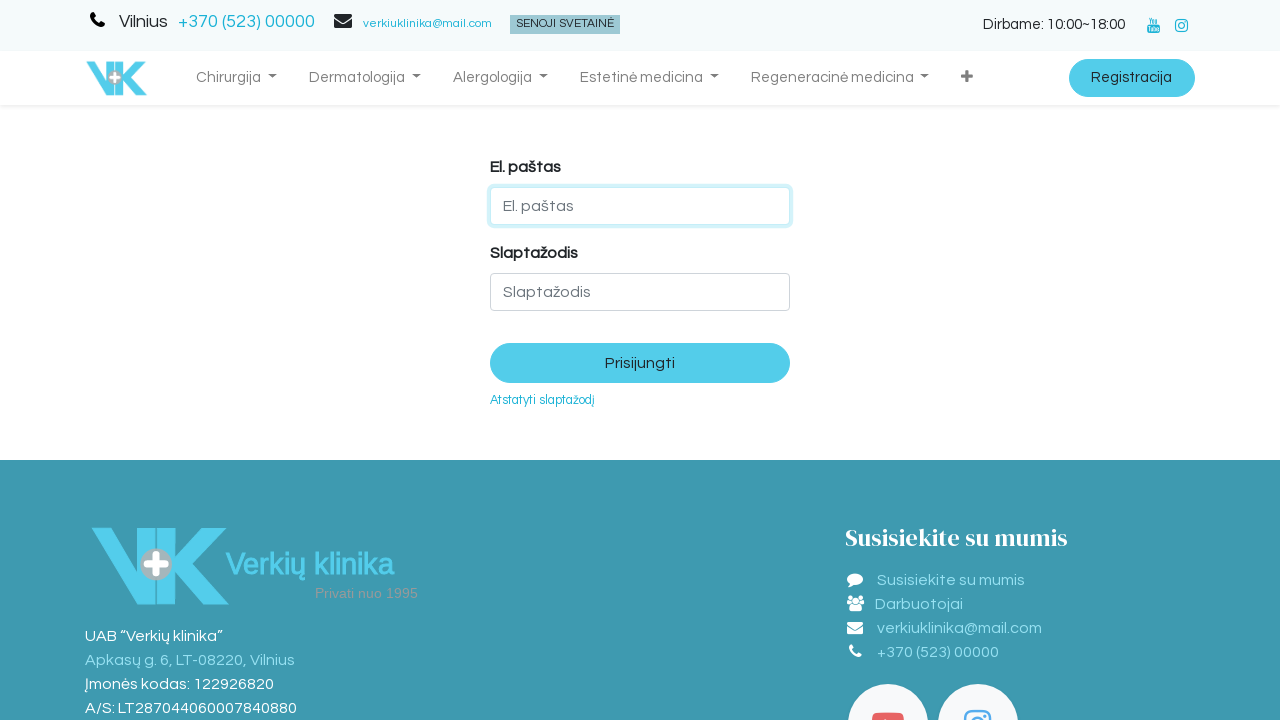

--- FILE ---
content_type: text/html; charset=utf-8
request_url: https://verkiuklinika.lt/web/login?redirect=%2Fblog%2Fnaujienos-8%2Fgilusis-cheminis-pilingas-fenoliu-naujos-galimybes-63
body_size: 6777
content:
<!DOCTYPE html>
    <html lang="lt-LT" data-website-id="4" data-main-object="ir.ui.view(190,)" data-oe-company-name="Verkių klinika">
    <head>
                <meta charset="utf-8"/>
                <meta http-equiv="X-UA-Compatible" content="IE=edge,chrome=1"/>
            <meta name="viewport" content="width=device-width, initial-scale=1"/>
        <meta name="generator" content="Odoo"/>
                        <meta property="og:type" content="website"/>
                        <meta property="og:title" content="Login | Verkių klinika"/>
                        <meta property="og:site_name" content="Verkių klinika"/>
                        <meta property="og:url" content="https://verkiuklinika.lt/web/login?redirect=%2Fblog%2Fnaujienos-8%2Fgilusis-cheminis-pilingas-fenoliu-naujos-galimybes-63"/>
                        <meta property="og:image" content="https://verkiuklinika.lt/web/image/website/4/logo?unique=9b05703"/>
                    <meta name="twitter:card" content="summary_large_image"/>
                    <meta name="twitter:title" content="Login | Verkių klinika"/>
                    <meta name="twitter:image" content="https://verkiuklinika.lt/web/image/website/4/logo?unique=9b05703"/>
        <link rel="canonical" href="https://verkiuklinika.lt/web/login"/>
        <link rel="preconnect" href="https://fonts.gstatic.com/" crossorigin=""/>
                <title> Login | Verkių klinika </title>
                <link type="image/x-icon" rel="shortcut icon" href="/web/image/website/4/favicon?unique=9b05703"/>
                <script id="web.layout.odooscript" type="text/javascript">
                    var odoo = {
                        csrf_token: "93606e23741a9eba88c3443ce7d0f5ef5bf5426eo1800070909",
                        debug: "",
                    };
                </script>
            <script type="text/javascript">
                odoo.__session_info__ = {"is_admin": false, "is_system": false, "is_website_user": true, "user_id": false, "is_frontend": true, "profile_session": null, "profile_collectors": null, "profile_params": null, "show_effect": "True", "translationURL": "/website/translations", "cache_hashes": {"translations": "d6f188140f557c3fa49d69acc1f9ce6f20e99399"}, "geoip_country_code": null};
                if (!/(^|;\s)tz=/.test(document.cookie)) {
                    const userTZ = Intl.DateTimeFormat().resolvedOptions().timeZone;
                    document.cookie = `tz=${userTZ}; path=/`;
                }
            </script>
            <script defer="defer" type="text/javascript" src="/web/assets/1065-796b097/4/web.assets_common_minimal.min.js" data-asset-bundle="web.assets_common_minimal" data-asset-version="796b097"></script>
            <script defer="defer" type="text/javascript" src="/web/assets/1066-e6d4a91/4/web.assets_frontend_minimal.min.js" data-asset-bundle="web.assets_frontend_minimal" data-asset-version="e6d4a91"></script>
            <script defer="defer" type="text/javascript" data-src="/web/assets/4412-0819dbf/4/web.assets_common_lazy.min.js" data-asset-bundle="web.assets_common_lazy" data-asset-version="0819dbf"></script>
            <script defer="defer" type="text/javascript" data-src="/web/assets/6140-7e83698/4/web.assets_frontend_lazy.min.js" data-asset-bundle="web.assets_frontend_lazy" data-asset-version="7e83698"></script>
            	<link rel="stylesheet" href="/hospital_management/static/src/css/style.css"/>
            <link rel="preload" href="/web/static/lib/fontawesome/fonts/fontawesome-webfont.woff2?v=4.7.0" as="font" crossorigin=""/>
            <link type="text/css" rel="stylesheet" href="/web/assets/5668-6b63610/4/web.assets_common.min.css" data-asset-bundle="web.assets_common" data-asset-version="6b63610"/>
            <link type="text/css" rel="stylesheet" href="/web/assets/6141-d1e3310/4/web.assets_frontend.min.css" data-asset-bundle="web.assets_frontend" data-asset-version="d1e3310"/>
    </head>
            <body class="">
        <div id="wrapwrap" class="   ">
    <header id="top" data-anchor="true" data-name="Header" class="  o_header_standard o_hoverable_dropdown">
                    <div class="oe_structure oe_structure_solo" id="oe_structure_header_contact_1">
      <section class="s_text_block pt8 pb8 o_cc o_cc2 o_colored_level" data-snippet="s_text_block" data-name="Text" style="background-image: none;">
        <div class="container">
          <div class="row align-items-center">
            <div class="col-lg-8 o_colored_level pt0 pb8" data-original-title="" title="" aria-describedby="tooltip899002" style="">
              <small data-original-title="" title="" aria-describedby="tooltip205707">
                <a href="tel:+37052300000" data-original-title="" title="">
                  <i class="fa fa-fw fa-phone mr-2 o_visible text-black o_animated o_animating" style="font-weight: bolder; font-size: 18px; animation-play-state: running; visibility: visible;" data-original-title="" title="" aria-describedby="tooltip1476"></i>
                </a>
                <span style="font-weight: bolder;">
                  <span style="font-size: 18px;"></span>
                  <span style="font-weight: 400; font-size: 18px;"><span style="font-size: 18px;">Vilni</span>us</span>
                </span>
                <span style="font-size: 18px;">&nbsp;</span>
                <span class="mr-3" data-original-title="" title="" aria-describedby="tooltip381475">
                  <a href="tel:+37052300000" data-original-title="" title="">
                    <span style="font-weight: 400; font-size: 18px;" data-original-title="" title="" aria-describedby="tooltip244524">+370 (523) 00000</span>
                  </a>
                </span>
                <i class="fa fa-1x fa-fw fa-envelope mr-2 d-inline" data-original-title="" title="" aria-describedby="tooltip254354" style="font-size: 18px;"></i>
                <span><a href="mailto:verkiuklinika@mail.com" data-original-title="" title="" aria-describedby="popover384530">verkiuklinika@mail.com<span style="font-weight: 400;" data-original-title="" title="" aria-describedby="tooltip929854"></span></a>&nbsp; &nbsp; &nbsp; <a href="https://www.verkiuklinika.lt/blog" data-original-title="" title=""><font class="bg-o-color-2" data-original-title="" title="" aria-describedby="tooltip637136">SENOJI SVETAINĖ</font></a></span>
              </small>
            </div>
            <div class="col-lg-4 text-lg-right o_colored_level">
              <div class="s_share no_icon_color" data-snippet="s_share" data-name="Social Media" data-original-title="" title="" aria-describedby="tooltip555389"><a href="/website/social/twitter" class="s_share_twitter" target="_blank">
                </a>&nbsp;Dirbame: 10:00~18:00 &nbsp;&nbsp;<a href="/website/social/linkedin" class="s_share_linkedin" target="_blank" data-original-title="" title=""></a><a href="https://www.youtube.com/user/Verkiuklinika/videos" class="s_share_youtube" target="_blank" data-original-title="" title=""><i class="fa fa-youtube m-1" data-original-title="" title="" aria-describedby="tooltip722320"></i></a><a href="http://atlasas.verkiuklinika.lt/" class="s_share_instagram" target="_blank" data-original-title="" title=""><i class="fa fa-instagram m-1" data-original-title="" title="" aria-describedby="tooltip261305"></i></a></div>
            </div>
          </div>
        </div>
      </section>
    </div>
    <nav data-name="Navbar" class="navbar navbar-expand-lg navbar-light o_colored_level o_cc shadow-sm">
            <div id="top_menu_container" class="container">
    <a href="/" class="navbar-brand logo ">
            <span role="img" aria-label="Logo of Verkių klinika" title="Verkių klinika"><img src="/web/image/website/4/logo/Verki%C5%B3%20klinika?unique=9b05703" class="img img-fluid" alt="Verkių klinika" loading="lazy"/></span>
        </a>
    <button type="button" data-toggle="collapse" data-target="#top_menu_collapse" class="navbar-toggler ">
        <span class="navbar-toggler-icon o_not_editable"></span>
    </button>
    <div class="oe_structure oe_structure_solo d-block d-lg-none">
      <section class="s_text_block o_colored_level" data-snippet="s_text_block" data-name="Text" style="background-image: none;">
        <div class="container">
          <a href="/contactus" class="btn btn-primary btn_cta" data-original-title="" title="" aria-describedby="popover608809">Registracija</a>
          <br/>
        </div>
      </section>
    </div>
                <div id="top_menu_collapse" class="collapse navbar-collapse ml-lg-3">
    <ul id="top_menu" class="nav navbar-nav o_menu_loading flex-grow-1 nav-pills">
    <li class="nav-item dropdown  ">
        <a data-toggle="dropdown" href="#" class="nav-link dropdown-toggle ">
            <span>Chirurgija</span>
        </a>
        <ul class="dropdown-menu" role="menu">
    <li class="">
        <a role="menuitem" href="http://www.verkiuklinika.lt/ambulatorin%C4%97-chirurgija-dienos-chirurgija.htm" class="dropdown-item ">
            <span>Vietinėje ar intraveninėje nejautroje</span>
        </a>
    </li>
    <li class="">
        <a role="menuitem" href="http://www.verkiuklinika.lt/alergologiniai-meginiai.htm" class="dropdown-item ">
            <span>Biopsijos</span>
        </a>
    </li>
    <li class="">
        <a role="menuitem" href="http://www.verkiuklinika.lt/cheminis-pilingas-odos-sluoksniu-chirurgija-chemochirurgija.htm" class="dropdown-item ">
            <span>Odos ir minkštųjų audinių</span>
        </a>
    </li>
    <li class="">
        <a role="menuitem" href="/blog/straipsniai-9/iauges-nagas-58" class="dropdown-item ">
            <span>Nagų</span>
        </a>
    </li>
    <li class="">
        <a role="menuitem" href="http://www.verkiuklinika.lt/karpu-gydymas-karsciu-krioterapija-elektro-lazerioterapija.htm" class="dropdown-item ">
            <span>Elektrochirurgija</span>
        </a>
    </li>
    <li class="">
        <a role="menuitem" href="http://www.verkiuklinika.lt/karpu-gydymas-karsciu-krioterapija-elektro-lazerioterapija.htm" class="dropdown-item ">
            <span>Lazerinė chirurgija</span>
        </a>
    </li>
    <li class="">
        <a role="menuitem" href="/blog/naujienos-8/autologines-trombocitais-praturtintos-plazmos-injekcijos-parengeme-atmintine-pacientams-67" class="dropdown-item ">
            <span>Plazminė chirurgija</span>
        </a>
    </li>
    <li class="">
        <a role="menuitem" href="http://www.verkiuklinika.lt/cheminis-pilingas-odos-sluoksniu-chirurgija-chemochirurgija.htm" class="dropdown-item ">
            <span>Chemochirurgija</span>
        </a>
    </li>
        </ul>
    </li>
    <li class="nav-item dropdown  ">
        <a data-toggle="dropdown" href="#" class="nav-link dropdown-toggle ">
            <span>Dermatologija</span>
        </a>
        <ul class="dropdown-menu" role="menu">
    <li class="">
        <a role="menuitem" href="https://www.odosinstitutas.lt/dermoskopija/" class="dropdown-item ">
            <span>Dermoskopija</span>
        </a>
    </li>
    <li class="">
        <a role="menuitem" href="https://www.odosinstitutas.lt/kategorijos/daugybiniai-apgamai-kaip-juos-stebeti/" class="dropdown-item ">
            <span>Ilgalaikis apgamų stebėjimas</span>
        </a>
    </li>
    <li class="">
        <a role="menuitem" href="https://www.odosinstitutas.lt/spuogai-acne/" class="dropdown-item ">
            <span>Acne</span>
        </a>
    </li>
    <li class="">
        <a role="menuitem" href="/" class="dropdown-item ">
            <span>Diabetinės opos (Vaizdai)</span>
        </a>
    </li>
    <li class="">
        <a role="menuitem" href="/rosacea" class="dropdown-item ">
            <span>Rosacea</span>
        </a>
    </li>
    <li class="">
        <a role="menuitem" href="https://www.odosinstitutas.lt/kategorijos/zvyneline/" class="dropdown-item ">
            <span>Psoriazė</span>
        </a>
    </li>
    <li class="">
        <a role="menuitem" href="https://www.verkiuklinika.lt/odos-vezio-gydymas-sviesa-fotodinamin%C4%97-diagnostika-terapija.htm" class="dropdown-item ">
            <span>Odos gerybinių ir piktybinių navikų diagnostika bei gydymas</span>
        </a>
    </li>
    <li class="">
        <a role="menuitem" href="https://www.odosinstitutas.lt/?s=keratoz%C4%97" class="dropdown-item ">
            <span>Aktininė ir seborėjinė keratozė</span>
        </a>
    </li>
        </ul>
    </li>
    <li class="nav-item dropdown  ">
        <a data-toggle="dropdown" href="#" class="nav-link dropdown-toggle ">
            <span>Alergologija</span>
        </a>
        <ul class="dropdown-menu" role="menu">
    <li class="">
        <a role="menuitem" href="http://www.verkiuklinika.lt/alergine-sloga-ar-alerginis-rinitas.htm" class="dropdown-item ">
            <span>Alerginis rinitas</span>
        </a>
    </li>
    <li class="">
        <a role="menuitem" href="http://www.verkiuklinika.lt/atopinis-dermatitas.htm" class="dropdown-item ">
            <span>Atopinis dermatitas</span>
        </a>
    </li>
    <li class="">
        <a role="menuitem" href="https://www.odosinstitutas.lt/dermatitas/dermatitas-alerginis-kontaktinis/" class="dropdown-item ">
            <span>Alerginis kontaktinis dermatitas</span>
        </a>
    </li>
    <li class="">
        <a role="menuitem" href="https://www.odosinstitutas.lt/sauline-dermatoze-sauline-dilgeline/" class="dropdown-item ">
            <span>Dilgėlinė</span>
        </a>
    </li>
    <li class="">
        <a role="menuitem" href="https://www.verkiuklinika.lt/alergologiniai-meginiai.htm" class="dropdown-item ">
            <span>Odos dūrio mėginiai</span>
        </a>
    </li>
    <li class="">
        <a role="menuitem" href="https://www.verkiuklinika.lt/alergologiniai-meginiai.htm" class="dropdown-item ">
            <span>Odos lopo mėginiai</span>
        </a>
    </li>
    <li class="">
        <a role="menuitem" href="https://www.odosinstitutas.lt/kategorijos/keratoakantoma-2/" class="dropdown-item ">
            <span>Specifinė imunoterapija</span>
        </a>
    </li>
        </ul>
    </li>
    <li class="nav-item dropdown  position-static">
        <a data-toggle="dropdown" href="#" class="nav-link dropdown-toggle o_mega_menu_toggle">
            <span>Estetinė medicina</span>
        </a>
        <div data-name="Mega Menu" class="dropdown-menu o_mega_menu o_no_parent_editor dropdown-menu-left"><section class="s_mega_menu_odoo_menu pt16 o_colored_level o_cc o_cc1" style="background-image: none;" data-original-title="" title="" aria-describedby="tooltip52376">
        <div class="container">
            <div class="row" data-original-title="" title="" aria-describedby="tooltip421999">
                <div class="col-md-6 pt16 pb24 col-lg-4 o_colored_level" data-original-title="" title="" aria-describedby="tooltip307620">
                    <h4 class="text-uppercase h5 font-weight-bold mt-0">Injekcinės metodikos</h4>
                    <div class="s_hr text-left pt4 pb16 text-o-color-1" data-name="Separator">
                        <hr class="w-100 mx-auto" style="border-top-width: 2px; border-top-style: solid;">
                    </div>
                    <nav class="nav flex-column">
                        <a href="/blog/naujienos-8/obagi-skin-health-institute-tobulinimosi-seminaras-42" class="nav-link px-0" data-name="Menu Item" data-original-title="" title=""><span style="font-weight: bolder;" data-original-title="" title="" aria-describedby="tooltip592217">Botulino toksinu</span><br>    - Mimikos raukšlėms naikinti<br>    - Padidėjusiam prakaitavimui (hiperhidrozei) mažinti<br></a>
                        <a href="http://www.verkiuklinika.lt/hialurono-rugsties-uzpildas-juvederm-voluma.htm" class="nav-link px-0" data-name="Menu Item" data-original-title="" title=""><span style="font-weight: bolder;">Užpildais  (Hialurono rūgšties ir kt.)</span><br>    - Veido kontūrus koreguojančios<br>    - Raukšles naikinančios<br>    - Lūpų užpildai<br></a>
                        <a href="/blog/naujienos-8/autologines-trombocitais-praturtintos-plazmos-injekcijos-parengeme-atmintine-pacientams-67" class="nav-link px-0" data-name="Menu Item" data-original-title="" title=""><span style="font-weight: bolder;">Trombocitais praturtinta plazma</span><br></a>
                        <a href="https://www.odosinstitutas.lt/kategorijos/autologine-trombocitais-praturtinta-plazma-naturalus-minkstu-audiniu-uzpildas-ir-odos-atnaujinimo-regeneracijos-priemone/" class="nav-link px-0" data-name="Menu Item" data-original-title="" title=""><span style="font-weight: bolder;" data-original-title="" title="" aria-describedby="tooltip955463">Kamieninėmis ląstelėmis</span><br></a>
                        <a href="/blog/naujienos-8/obagi-skin-health-institute-tobulinimosi-seminaras-42" class="nav-link px-0" data-name="Menu Item" data-original-title="" title=""><span style="font-weight: bolder;" data-original-title="" title="" aria-describedby="tooltip215049">Mikroriebalais</span><br></a>
                        <a href="#" class="nav-link px-0" data-name="Menu Item" data-original-title="" title=""><br></a>
                    </nav>
                </div><div class="col-md-6 pt16 pb24 o_colored_level col-lg-4" data-original-title="" title="" aria-describedby="tooltip40908">
                    <h4 class="text-uppercase h5 font-weight-bold mt-0"><br></h4>
                    <nav class="nav flex-column">
                        <a href="http://www.verkiuklinika.lt/node/233" class="nav-link px-0" data-name="Menu Item" data-original-title="" title=""><span style="font-weight: bolder;" data-original-title="" title="" aria-describedby="tooltip495304">Mikroadatinė terapija - kolageno indukcinė terapija</span><br></a>
                        <a href="/blog/tag/trichologija-12?search=plauk" class="nav-link px-0" data-name="Menu Item" data-original-title="" title=""><span style="font-weight: bolder;" data-original-title="" title="" aria-describedby="tooltip923592">Plaukų slinkimo, plikimo ir augimo sutrikimo</span><br><span style="font-weight: bolder;"> diagnostika bei skatinimas (trichologija)</span><br></a>
                        <a href="/blog/naujienos-8/pilingas-lt-naujas-verkiu-klinikos-tinklapis-38" class="nav-link px-0" data-name="Menu Item" data-original-title="" title=""><span style="font-weight: bolder;" data-original-title="" title="" aria-describedby="tooltip690913">Odos atnaujinimo procedūros</span><br></a>
                        <a href="#" class="nav-link o_default_snippet_text px-0" data-name="Menu Item" data-original-title="" title="" aria-describedby="tooltip526953"><br></a>
                        <a href="#" class="nav-link o_default_snippet_text px-0" data-name="Menu Item" data-original-title="" title="" aria-describedby="tooltip622935"><br></a>
                        <a href="#" class="nav-link px-0" data-name="Menu Item" data-original-title="" title=""><br></a>
                    </nav>
                </div><div class="col-md-6 pt16 pb24 o_colored_level col-lg-4" data-original-title="" title="" aria-describedby="tooltip956884">
                    <h4 class="o_default_snippet_text text-uppercase h5 font-weight-bold mt-0"><br></h4>
                    <nav class="nav flex-column">
                        <a href="/randai-ir-ju-gydymas" class="nav-link px-0" data-name="Menu Item" data-original-title="" title=""><span style="font-weight: bolder;">Randų (atrofinių, hipertrofinių, keloidinių)</span><br><span style="font-weight: bolder;"> korekcijos ir gydymas</span><br></a>
                        <a href="http://www.verkiuklinika.lt/Acne-randai-paciento-bukles-vertinimas.htm" class="nav-link px-0" data-name="Menu Item" data-original-title="" title=""><span style="font-weight: bolder;" data-original-title="" title="" aria-describedby="tooltip802439">Aknės randų gydymas</span><br></a>
                        <a href="https://www.verkiuklinika.lt/randai-ir-ju-gydymas.htm" class="nav-link px-0" data-name="Menu Item" data-original-title="" title=""><span style="font-weight: bolder;" data-original-title="" title="" aria-describedby="tooltip202209">Strijų korekcija ir naikinimas</span><br></a>
                        <a href="https://www.verkiuklinika.lt/node/219" class="nav-link px-0" data-name="Menu Item" data-original-title="" title=""><span style="font-weight: bolder;" data-original-title="" title="" aria-describedby="tooltip126862">Pigmentacijos (hipo- ir hiper-) sutrikimų gydymas</span><br></a>
                        <a href="/blog/straipsniai-9/odos-vezio-diagnostika-ir-gydymas-sviesa-60" class="nav-link px-0" data-name="Menu Item" data-original-title="" title=""><span style="font-weight: bolder;" data-original-title="" title="" aria-describedby="tooltip139749">Melanomos gydymas</span><br></a>
                        <a href="http://www.verkiuklinika.lt/tatuiruociu-panaikinimo-budai.htm" class="nav-link px-0" data-name="Menu Item" data-original-title="" title=""><span style="font-weight: bolder;" data-original-title="" title="" aria-describedby="tooltip836423">Dermabrazijos (mikro- ir makro-)</span><br></a>
                    </nav>
                </div>
            </div>
        </div>
        <div class="container-fluid border-top s_mega_menu_odoo_menu_footer">
            <div class="row">
                <div class="col-12 pt8 pb8 o_colored_level">
                    <nav class="nav justify-content-center" data-original-title="" title="" aria-describedby="tooltip930086">
                        <a href="#" class="mx-3 my-2 text-o-color-5" style="font-size: 14px;"><i class="fa fa-fw fa-2x fa-github"></i></a>
                        <a href="#" class="mx-3 my-2 text-o-color-5" style="font-size: 12px;"><i class="fa fa-fw fa-2x fa-youtube-play"></i></a>
                        <a href="#" class="mx-3 my-2 text-o-color-5" style="font-size: 12px;"><i class="fa fa-fw fa-2x fa-twitter"></i></a>
                        <a href="#" class="mx-3 my-2 text-o-color-5" style="font-size: 12px;"><i class="fa fa-fw fa-2x fa-linkedin"></i></a>
                        <a href="#" class="mx-3 my-2 text-o-color-5" style="font-size: 12px;"><i class="fa fa-fw fa-2x fa-instagram"></i></a>
                        <a href="#" class="mx-3 my-2 text-o-color-5" style="font-size: 12px;"><i class="fa fa-fw fa-2x fa-facebook"></i></a>
                    </nav>
                </div>
            </div>
        </div>
    </section></div>
    </li>
    <li class="nav-item dropdown  ">
        <a data-toggle="dropdown" href="#" class="nav-link dropdown-toggle ">
            <span>Regeneracinė medicina</span>
        </a>
        <ul class="dropdown-menu" role="menu">
    <li class="">
        <a role="menuitem" href="https://www.verkiuklinika.lt/node/233" class="dropdown-item ">
            <span>Mikroadatinė terapija</span>
        </a>
    </li>
    <li class="">
        <a role="menuitem" href="https://www.verkiuklinika.lt/node/221" class="dropdown-item ">
            <span>Mezoterapija</span>
        </a>
    </li>
    <li class="">
        <a role="menuitem" href="https://www.verkiuklinika.lt/node/227" class="dropdown-item ">
            <span>Karboksiterapija</span>
        </a>
    </li>
    <li class="">
        <a role="menuitem" href="/blog/naujienos-8/autologines-trombocitais-praturtintos-plazmos-injekcijos-parengeme-atmintine-pacientams-67" class="dropdown-item ">
            <span>Trombocitais praturtinta plazma</span>
        </a>
    </li>
    <li class="">
        <a role="menuitem" href="https://www.odosinstitutas.lt/kategorijos/autologine-trombocitais-praturtinta-plazma-naturalus-minkstu-audiniu-uzpildas-ir-odos-atnaujinimo-regeneracijos-priemone/" class="dropdown-item ">
            <span>Kamieninės ląstelės</span>
        </a>
    </li>
    <li class="">
        <a role="menuitem" href="https://www.verkiuklinika.lt/cheminis-pilingas-odos-sluoksniu-chirurgija-chemochirurgija.htm" class="dropdown-item ">
            <span>Chemochirurgija (cheminiai pilingai)</span>
        </a>
    </li>
        </ul>
    </li>
    <li class="nav-item dropdown  ">
        <a data-toggle="dropdown" href="#" class="nav-link dropdown-toggle ">
            <span>Reabilitacija</span>
        </a>
        <ul class="dropdown-menu" role="menu">
    <li class="">
        <a role="menuitem" href="/blog/naujienos-8/akupunktura-3" class="dropdown-item ">
            <span>Akupunktūra</span>
        </a>
    </li>
    <li class="">
        <a role="menuitem" href="/blog/naujienos-8/manualine-terapija-4" class="dropdown-item ">
            <span>Manualinė terapija</span>
        </a>
    </li>
    <li class="">
        <a role="menuitem" href="/" class="dropdown-item ">
            <span>Psichoterapija ir psichiatro konsultacijos (-)</span>
        </a>
    </li>
        </ul>
    </li>
    <li class="nav-item dropdown  ">
        <a data-toggle="dropdown" href="#" class="nav-link dropdown-toggle ">
            <span>LED terapija</span>
        </a>
        <ul class="dropdown-menu" role="menu">
    <li class="">
        <a role="menuitem" href="/blog/straipsniai-9/odos-vezio-diagnostika-ir-gydymas-sviesa-60" class="dropdown-item ">
            <span>Diagnostikai</span>
        </a>
    </li>
    <li class="">
        <a role="menuitem" href="/blog/straipsniai-9/odos-vezio-diagnostika-ir-gydymas-sviesa-60" class="dropdown-item ">
            <span>Gydymui</span>
        </a>
    </li>
        </ul>
    </li>
    <li class="nav-item">
        <a role="menuitem" href="/blog/straipsniai-9/odos-vezio-diagnostika-ir-gydymas-sviesa-60" class="nav-link ">
            <span>Paviršinė fotodinaminė diagnostika ir gydymas</span>
        </a>
    </li>
    <li class="nav-item">
        <a role="menuitem" href="/blog" class="nav-link ">
            <span>Naujienos</span>
        </a>
    </li>
    </ul>
    <div class="oe_structure oe_structure_solo d-none d-lg-block ml-3">
      <section class="s_text_block o_colored_level" data-snippet="s_text_block" data-name="Text" style="background-image: none;">
        <div class="container">
          <a href="/contactus" class="btn btn-primary btn_cta" data-original-title="" title="" aria-describedby="popover608809">Registracija</a>
          <br/>
        </div>
      </section>
    </div>
                </div>
            </div>
    </nav>
    </header>
                <main>
            <div class="oe_website_login_container">
            <form class="oe_login_form" role="form" method="post" onsubmit="this.action = &#39;/web/login&#39; + location.hash" action="/web/login">
                <input type="hidden" name="csrf_token" value="93606e23741a9eba88c3443ce7d0f5ef5bf5426eo1800070909"/>
                <div class="form-group field-login">
                    <label for="login">El. paštas</label>
                    <input type="text" placeholder="El. paštas" name="login" id="login" required="required" autofocus="autofocus" autocapitalize="off" class="form-control "/>
                </div>
                <div class="form-group field-password">
                    <label for="password">Slaptažodis</label>
                    <input type="password" placeholder="Slaptažodis" name="password" id="password" required="required" autocomplete="current-password" maxlength="4096" class="form-control "/>
                </div>
                <div class="clearfix oe_login_buttons text-center mb-1 pt-3">
                    <button type="submit" class="btn btn-primary btn-block">Prisijungti</button>
                <div class="justify-content-between mt-2 d-flex small">
                    <a href="/web/reset_password?redirect=%2Fblog%2Fnaujienos-8%2Fgilusis-cheminis-pilingas-fenoliu-naujos-galimybes-63">Atstatyti slaptažodį</a>
                </div>
                    <div class="o_login_auth"></div>
                </div>
                <input type="hidden" name="redirect" value="/blog/naujienos-8/gilusis-cheminis-pilingas-fenoliu-naujos-galimybes-63"/>
            </form>
        </div>
                </main>
                <footer id="bottom" data-anchor="true" data-name="Footer" class="o_footer o_colored_level o_cc ">
                    <div id="footer" class="oe_structure oe_structure_solo" style="">
      <section class="s_text_block pt40 pb16" data-snippet="s_text_block" data-name="Text" style="background-image: none;">
        <div class="container">
          <div class="row">
            <div class="pt24 pb24 o_colored_level col-lg-7">
              <h5 class="mb-3">
                <img class="img-fluid o_we_custom_image" src="/web/image/2187-0730be08/vk-logo.svg" alt="" data-original-title="" title="" aria-describedby="tooltip900164" style="" loading="lazy" data-original-id="2187" data-original-src="/web/image/2187-0730be08/vk-logo.svg" data-mimetype="image/svg+xml" data-resize-width="undefined"/>
                <br/>
              </h5>
              <p class="mb-3" data-original-title="" title="" aria-describedby="tooltip222941">UAB “Verkių klinika”<br/><a href="https://goo.gl/maps/s1MuDf3iTHxXNU8CA" style="" data-original-title="" title="">Apkasų g. 6, LT-08220, Vilnius</a><br/>Įmonės kodas: 122926820<br/>A/S: LT287044060007840880 &nbsp;</p>
              <p>
                <br/>
              </p>
            </div>
            <div id="connect" class="col-lg-4 offset-lg-1 pt24 pb24 o_colored_level" data-original-title="" title="" aria-describedby="tooltip558729">
              <h5 class="mb-3">Susisiekite su mumis</h5>
              <ul class="list-unstyled">
                <li data-original-title="" title="" aria-describedby="tooltip249277">
                  <i class="fa fa-comment fa-fw mr-2" data-original-title="" title="" aria-describedby="tooltip184515"></i>
                  <span>
                    <a href="/contactus" data-original-title="" title="">
                      <font style="vertical-align: inherit;">
                        <font style="vertical-align: inherit;">Susisiekite su mumis</font>
                      </font>
                    </a>
                  </span>
                </li>
                <li data-original-title="" title="" aria-describedby="tooltip645497"><a href="/darbuotojai"></a><i class="fa fa-fw fa-group" data-original-title="" title="" aria-describedby="tooltip817405"></i>&nbsp; &nbsp;<a href="/darbuotojai">Darbuotojai</a><a href="mailto:info@verkiuklinika.lt"></a><br/></li>
                <li>
                  <i class="fa fa-envelope fa-fw mr-2"></i>
                  <span>
                    <a href="mailto:verkiuklinika@mail.com" data-original-title="" title="">
                      <font style="vertical-align: inherit;">
                        <font style="vertical-align: inherit;">verkiuklinika@mail.com</font>
                      </font>
                    </a>
                  </span>
                </li>
                <li data-original-title="" title="" aria-describedby="tooltip39133">
                  <i class="fa fa-phone fa-fw mr-2"></i>
                  <span class="o_force_ltr">
                    <a href="tel:+37052300000" data-original-title="" title="">
                      <font style="vertical-align: inherit;">
                        <font style="vertical-align: inherit;">+370 (523) 00000</font>
                      </font>
                    </a>
                  </span>
                </li>
              </ul>
              <div class="s_share text-left" data-snippet="s_share" data-name="Social Media" data-original-title="" title="" aria-describedby="tooltip363980">
                <h5 class="s_share_title d-none">Follow us</h5>
                <a href="https://www.youtube.com/user/Verkiuklinika/videos" class="s_share_facebook" target="_blank" data-original-title="" title="">
                  <i class="fa shadow-sm rounded-circle fa-youtube-play fa-2x" data-original-title="" title="" aria-describedby="tooltip862942" style="color: rgb(231, 99, 99) !important;"></i>
                </a>
                <a href="http://atlasas.verkiuklinika.lt/" class="s_share_twitter" target="_blank" data-original-title="" title="">
                  <i class="fa rounded-circle shadow-sm fa-instagram fa-2x" data-original-title="" title="" aria-describedby="tooltip747075"></i>
                </a>
              </div>
            </div>
          </div>
        </div>
      </section>
    </div>
  <div class="o_footer_copyright o_colored_level o_cc" data-name="Copyright">
                        <div class="container py-3">
                            <div class="row">
                                <div class="col-sm text-center text-sm-left text-muted">
                                    <span class="o_footer_copyright_name mr-2">Visos teisės saugomos © UAB&nbsp;&nbsp;“Verkių klinika”</span>
                                </div>
                                <div class="col-sm text-center text-sm-right o_not_editable">
        <div class="o_brand_promotion">
    </div>
                                </div>
                            </div>
                        </div>
                    </div>
                </footer>
            </div>
            <script id="tracking_code" async="1" src="https://www.googletagmanager.com/gtag/js?id=G-QJDNS36FZY"></script>
            <script>
                window.dataLayer = window.dataLayer || [];
                function gtag(){dataLayer.push(arguments);}
                gtag('js', new Date());
                gtag('config', 'G-QJDNS36FZY');
            </script>
    </body>
        </html>

--- FILE ---
content_type: image/svg+xml
request_url: https://verkiuklinika.lt/web/image/2187-0730be08/vk-logo.svg
body_size: 1259
content:
<?xml version="1.0" encoding="UTF-8" standalone="no"?>
<svg
   xmlns:dc="http://purl.org/dc/elements/1.1/"
   xmlns:cc="http://creativecommons.org/ns#"
   xmlns:rdf="http://www.w3.org/1999/02/22-rdf-syntax-ns#"
   xmlns:svg="http://www.w3.org/2000/svg"
   xmlns="http://www.w3.org/2000/svg"
   xmlns:sodipodi="http://sodipodi.sourceforge.net/DTD/sodipodi-0.dtd"
   xmlns:inkscape="http://www.inkscape.org/namespaces/inkscape"
   width="94mm"
   height="22mm"
   viewBox="0 0 94 22"
   version="1.1"
   id="svg8"
   inkscape:version="1.0.2 (e86c870879, 2021-01-15)"
   sodipodi:docname="vk-logo.svg"
   inkscape:export-filename="/home/mindey/Desktop/vk-new-logo.png"
   inkscape:export-xdpi="279.92822"
   inkscape:export-ydpi="279.92822">
  <defs
     id="defs2" />
  <sodipodi:namedview
     id="base"
     pagecolor="#ffffff"
     bordercolor="#666666"
     borderopacity="1.0"
     inkscape:pageopacity="0.0"
     inkscape:pageshadow="2"
     inkscape:zoom="4.3821584"
     inkscape:cx="213.26906"
     inkscape:cy="131.22379"
     inkscape:document-units="mm"
     inkscape:current-layer="layer1"
     inkscape:document-rotation="0"
     showgrid="false"
     inkscape:window-width="2520"
     inkscape:window-height="1523"
     inkscape:window-x="0"
     inkscape:window-y="33"
     inkscape:window-maximized="1" />
  <metadata
     id="metadata5">
    <rdf:RDF>
      <cc:Work
         rdf:about="">
        <dc:format>image/svg+xml</dc:format>
        <dc:type
           rdf:resource="http://purl.org/dc/dcmitype/StillImage" />
        <dc:title />
      </cc:Work>
    </rdf:RDF>
  </metadata>
  <g
     inkscape:label="Layer 1"
     inkscape:groupmode="layer"
     id="layer1"
     transform="translate(-52.689365,-15.145701)">
    <path
       style="fill:#53cdeb;fill-opacity:1;stroke:#53cdeb;stroke-width:0.264583px;stroke-linecap:butt;stroke-linejoin:miter;stroke-opacity:1"
       d="m 66.661235,36.099906 4.583273,0.005 -0.02582,-19.765705 -4.624199,-0.01575 -0.02276,11.857458 -7.019946,-11.909577 -4.887775,0.01351 z"
       id="path853" />
    <path
       style="fill:#53cdeb;fill-opacity:1;stroke:#53cdeb;stroke-width:0.265;stroke-linecap:butt;stroke-linejoin:miter;stroke-miterlimit:4;stroke-dasharray:none;stroke-opacity:1"
       d="m 71.921686,36.082206 h 4.509129 l 0.0496,-8.694988 7.640656,8.733614 6.403522,-0.01834 -9.537141,-10.54715 8.876016,-9.203806 -6.205016,-0.04222 -7.173505,7.740326 0.04,-7.722943 -4.660458,-0.0051 -0.04898,19.767577 z"
       id="path855" />
    <ellipse
       style="opacity:0.85;fill:#b3b3b3;stroke:#b3b3b3;stroke-width:0.66119"
       id="path857"
       cx="71.535652"
       cy="25.751934"
       rx="3.8649588"
       ry="3.8531797" />
    <path
       style="fill:#ffffff;stroke:#ffffff;stroke-width:1.883;stroke-linecap:round;stroke-linejoin:miter;stroke-miterlimit:4;stroke-dasharray:none;stroke-opacity:1"
       d="m 69.18471,25.618044 4.708271,0.0037 0.02133,0.001"
       id="path865" />
    <path
       style="fill:#ffffff;stroke:#ffffff;stroke-width:1.883;stroke-linecap:round;stroke-linejoin:miter;stroke-miterlimit:4;stroke-dasharray:none;stroke-opacity:1"
       d="m 71.512959,27.91955 0.0037,-4.708271 10e-4,-0.02133"
       id="path865-3" />
    <text
       xml:space="preserve"
       style="font-size:7.76111px;line-height:1.25;font-family:sans-serif;fill:#53cdeb;fill-opacity:1;stroke:#53cdeb;stroke-width:0.247614;stroke-miterlimit:4;stroke-dasharray:none;stroke-opacity:1"
       x="90.093407"
       y="28.377842"
       id="text889"><tspan
         sodipodi:role="line"
         id="tspan887"
         x="90.093407"
         y="28.377842"
         style="font-size:7.76111px;fill:#53cdeb;fill-opacity:1;stroke:#53cdeb;stroke-width:0.247614;stroke-miterlimit:4;stroke-dasharray:none;stroke-opacity:1">Verkių klinika</tspan></text>
    <text
       xml:space="preserve"
       style="font-size:3.6522px;line-height:1.25;font-family:sans-serif;stroke-width:0.18261"
       x="113.73265"
       y="34.627491"
       id="text893"><tspan
         sodipodi:role="line"
         id="tspan891"
         x="113.73265"
         y="34.627491"
         style="font-weight:normal;fill:#999999;stroke-width:0.18261">Privati nuo 1995</tspan></text>
  </g>
</svg>
